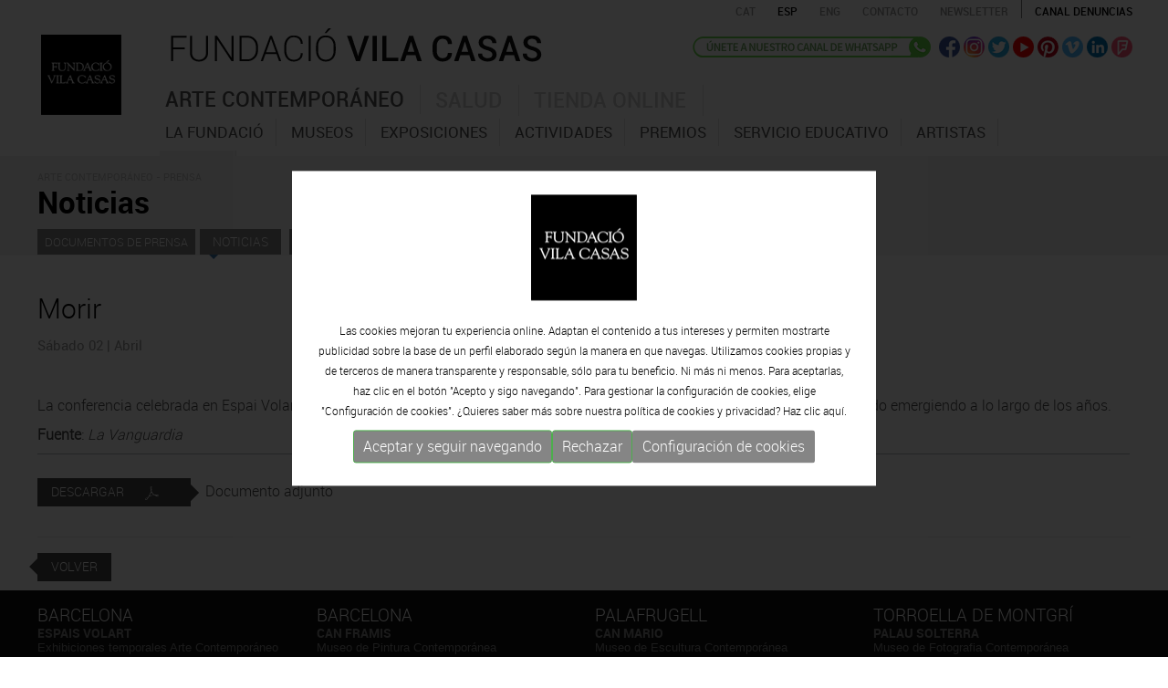

--- FILE ---
content_type: text/html; charset=UTF-8
request_url: https://www.fundaciovilacasas.com/es/n/morir
body_size: 7649
content:
<!DOCTYPE html>
<html xmlns="http://www.w3.org/1999/xhtml">
<head>
<meta http-equiv="Content-Type" content="text/html; charset=UTF-8" />
<title>Morir /es </title>
<meta name="title" content="Morir /es " />
<meta name="dc.title" content="Morir /es " />
<meta property="og:title" content="Morir /es "/>
<meta name="description" content="La conferencia celebrada en Espai Volart,&nbsp;traz&oacute; un retrato de la relaci&oacute;n que mantiene la sociedad con las enfermedades que han ido em" />
<meta name="dc.subject" content="La conferencia celebrada en Espai Volart,&nbsp;traz&oacute; un retrato de la relaci&oacute;n que mantiene la sociedad con las enfermedades que han ido em" />
<meta property="og:description" content="La conferencia celebrada en Espai Volart,&nbsp;traz&oacute; un retrato de la relaci&oacute;n que mantiene la sociedad con las enfermedades que han ido em" />
<meta name="keywords" content="Morir /es" />
<meta property="og:url" content="https://www.fundaciovilacasas.com/es/n/morir"/>
<meta property="og:image" content="https://www.fundaciovilacasas.com/img/logo-fundaciovilacasas.gif"/>
<meta name="google-site-verification" content="CJfvXZmPzsFyBrdeZi81YwqYb5uyZbRWmi9E4ytr0vQ" />
<meta name="robot" content="index,follow" />
<meta name="robots" content="All" />
<meta name="distribution" content="Global" />
<meta name="rating" content="General" />
<meta name="language" content="es" />
<meta name="abstract" content="Fundació Vila Casas – Arte Contemporáneo Catalán | Barcelona | Palafrugell | Torroella de Montgrí" />
<meta name="subject" content="Fundació Vila Casas – Arte Contemporáneo Catalán | Barcelona | Palafrugell | Torroella de Montgrí" />
<meta name="author" content="www.anunzia.com" />
<meta name="copyright" content="www.anunzia.com" />
<link rel="shortcut icon" href="favicon.ico" />
<meta name="viewport" content="width=device-width, initial-scale=1.0" />
<meta http-equiv="X-UA-Compatible" content="IE=edge" />
<base href="https://www.fundaciovilacasas.com/" />
<!--
  '************************************************************
  '***          Anunzia Solucions Tecnològiques, S.L.       ***
  '***                                                      ***
  '***              T. 937259390 / F. 937254146             ***
  '***      E. anunzia@anunzia.com / W. www.anunzia.com     ***
  '************************************************************
-->

<link rel="stylesheet" href="css/bootstrap.css?1769235794">
<link rel="stylesheet" href="css/style.css?1769235794">
<link rel="stylesheet" href="css/all.css">
<link rel="stylesheet" href="css/scrollbar.css" />
<link rel="stylesheet" href="css/jquery.mmenu.all.css" />
<link rel="stylesheet" href="css/jquery.mmenu.themes.css"  />
<link rel="stylesheet" href="css/jquery.mmenu.effects.css" />
<link rel="stylesheet" href="css/validationEngine.jquery.css" />
<link rel="stylesheet" href="css/colorbox.css" />

<script type="text/javascript" src="js/jquery-1.11.1.min.js"></script>
<script type="text/javascript" src="js/bootstrap.min.js"></script>
<script type="text/javascript" src="js/html5shiv.js"></script>
<script type="text/javascript" src="js/jquery.mmenu.min.all.js"></script>
<script type="text/JavaScript" src="js/jquery.validationEngine.js"></script>
<script type="text/JavaScript" src="js/languages/jquery.validationEngine-es.js"></script>
<script type="text/javascript" src="js/jquery.colorbox.js"></script>
<script>
$(document).ready(function(){
$(".iframe").colorbox({iframe:true, width:"80%", height:"80%"});
$(".vimeo").colorbox({iframe:true, innerWidth:500, innerHeight:409});

$(".esteticafamilia").change(function()
	{
		if (this.value != "" && this.value.indexOf("alert") == -1)
		{
			window.location.href=this.value;
		}else if( this.value != "" && this.value.indexOf("alert") != -1 ){

			eval(this.value);
		}
	});

$(".esteticafamilia2").change(function()
	{
		if (this.value != "" && this.value.indexOf("alert") == -1)
		{
			window.location.href=this.value;
		}else if( this.value != "" && this.value.indexOf("alert") != -1 ){

			eval(this.value);
		}
	});

});
</script>

</head>

<body>
<div class="container">
	<div class="row">
		<style type="text/css">
	.mm-selected{background-color: #751217;}
</style>
<nav id="menuMobile">
		<ul>
		<li class="menuMobileFundacio "><a href="es">Inicio</a></li>
		<li class="dest " style="background-color:#927044"><a href="es/xx-aniversario" style="color:#fff">XX Aniversario</a></li>
		<li class="menuMobileArt "><span href="es/museos-arte-contemporaneo-barcelona">Arte contemporáneo</span>
			<ul>
				<li><span> - La fundació</span>
						<ul>
							<li class=""><a href="es/la-fundacio-vila-casas"> &nbsp;· La fundació</a></li>
							<li class=""><a href="es/xx-aniversario"> &nbsp;· XX<sup></sup> Aniversario</a></li>
							<li class=""><a href="es/organigrama"> &nbsp;· Estructura organizativa</a></li>
							<li class=""><a href="es/transparencia"> &nbsp;· Transparencia</a></li>
							<li class=""><span href="es/finanzas-fundacion"> &nbsp;· Info financiera</span>

									<ul>
													<li class=""><a href="es/finanzas-fundacion">Info financiera 2023</a></li>
													<li class=""><a href="es/finanzas-fundacion-2022">Info financiera 2022</a></li>
													<li class=""><a href="es/finanzas-fundacion-2021">Info financiera 2021</a></li>
													<li class=""><a href="es/finanzas-fundacion-2020">Info financiera 2020</a></li>
													<li class=""><a href="es/finanzas-fundacion-2019">Info financiera 2019</a></li>
													<li class=""><a href="es/finanzas-fundacion-2018">Info financiera 2018</a></li>
													<li class=""><a href="es/finanzas-fundacion-2017">Info financiera 2017</a></li>
													<li class=""><a href="es/finanzas-fundacion-2016">Info financiera 2016</a></li>
													<li class=""><a href="es/finanzas-fundacion-2015">Info financiera 2015</a></li>
													<li class=""><a href="es/finanzas-fundacion-2014">Info financiera 2014</a></li>
									</ul>

							</li>
							<li class=""><a href="es/visitantes-fundacion"> &nbsp;· Visitantes</a></li>
							<li class=""><a href="es/premios-a-la-fundacion" > &nbsp;· Premios a la fundación</a></li>
							<li class=""><a href="es/estatutos"> &nbsp;· Estatutos</a></li>
							<li class=""><a href="es/publicaciones"> &nbsp;· Publicaciones</a></li>
						</ul>
				</li>
				<li><span> - museos</span>
					<ul>
					<li class="dest "><a href="es/museos-arte-contemporaneo-barcelona" >· Introducción</a></li>

							
						<li class=""><a href="es/museo/museo-can-framis-barcelona"> &nbsp;· CAN FRAMIS</a></li>
														
						<li class=""><a href="es/museo/espais-volart-barcelona"> &nbsp;· ESPAIS VOLART</a></li>
													
						<li class=""><a href="es/museo/museo-can-mario-palafrugell"> &nbsp;· CAN MARIO</a></li>
													
						<li class=""><a href="es/museo/museo-palau-solterra-torroella-de-montgri"> &nbsp;· PALAU SOLTERRA</a></li>
						
						<li><a href="https://www.museuartcontemporani.cat" target="_blank"> &nbsp;· MUSEO VIRTUAL DE ARTE CONTEMPORáNEO CATALáN</a></li>
					</ul>
				</li>
				<li class="dest "><a href="es/exposiciones/actuales"> - Exposiciones</a></li>
				<li class="dest "><a href="es/actividades"> - Actividades</a></li>
				<li><span> - Premios</span>
					<ul>
						<li class=""><a href="es/premios"> &nbsp;· EL PREMIO</a></li>
						
					

						<li class=""><a href="es/inscripcion"> &nbsp;· INSCRIPCIÓN</a></li>
						<li class=""><a  href="es/bases-premio"> &nbsp;· BASES PREMIO</a></li>


						<li class=""><a href="es/ganadores"> &nbsp;· GANADORES EDICIONES ANTERIORES </a></li>
											</ul>
				</li>
				<li class="dest "><a href="es/servicio-educativo" > - Servicio Educativo</a></li>
				<li class="dest "><a href="es/coleccion-artistas-contemporaneos-catalanes"> - Artistas</a></li>
				<li class="dest "><span> - Prensa</span>
					<ul>
						<li class="mm-selected"><a href="es/documentos-prensa"> &nbsp;· Documentos de prensa</a></li>
						<li class=""><a href="es/noticias-prensa"> &nbsp;· Noticias</a></li>
						<li class=""><a href="es/alta-departamento-premsa"> &nbsp;· Alta departamento de prensa</a></li>
						<li class=""><a href="es/contacto-premsa"> &nbsp;· Contacto</a></li>
					</ul>
				</li>
			</ul>
		</li>
		<li class="menuMobileSalut "><span href="es/salud">Salud</span>
			<ul>
				<li class="dest "><a href="es/salud" >· Introducción</a></li>
				<li class="dest "><a href="es/opinion-quiral">· Opinión Quiral</a></li>
				<li class="dest "><a href="es/informe-quiral">· Informe Quiral</a></li>
				<li class="dest "><a href="es/quiral-salud">· Quiral salud</a></li>
			</ul>
		</li>
		<li class="menuMobilebotiga "><a href="http://shop.fundaciovilacasas.com/es">Tienda online</a></li>
		<li class="menuMobileFundacio "><a href="es/contacto">Contacto</a></li>
			
		</li>
	</ul>
</nav>


<div class="container" style="width:100%;">
<div class="row clearfix">
<div class="clearfix barrasuperior" style="position:relative;margin-left: -6px;">
		<div class="row">
			<div class="col-lg-2 col-md-2 col-sm-2 col-xs-3 aparecer" style="min-height: 70px;">
				<div class="header" >
					<a id="hamburger" href="#menuMobile" style="position: fixed; left: 0;"><span></span></a>
				</div>

				<script type="text/javascript">
					$(function() {
						$('nav#menuMobile').mmenu({
            				extensions: [ "widescreen", "effect-slide-menu", "theme-black"],
            				navbar: 	{ add: true, title: "Fundació Vila Casas<br> <a href=ca/n/morir class=idiomas>CAT</a> - <a href=es/n/morir class=idiomas>ESP</a> -  <a href=en/n/morir class=idiomas>ENG</a>" },
            				navbars		: [{
											position 	: "top",
											content 	: [ "title", "close" ]
            },
            {
                      position  : "bottom",
                      content: [
                            "<div style='text-align: center !important;'><a href=https://www.facebook.com/FundacioPrivadaVilacasas target=_blank><img alt=Facebook src=img/ico-facebook.png hspace=4></a><a href=https://twitter.com/vilacasas target=_blank><img src=img/ico-twitter.png alt=Twitter hspace=4></a><a href=https://www.youtube.com/channel/UCuctYrORyyWCJN6A-4DhxtA target=_blank><img src=img/ico-video.png alt=Youtube  hspace=4></a><a href=https://www.pinterest.com/fundaciovilacas/ target=_blank><img src=img/ico-pinterest.png hspace=4></a><a href=https://vimeo.com/vilacasas target=_blank><img src=img/ico-vimeo.png alt=Vimeo hspace=4></a><a href=http://www.linkedin.com/company/fundacio-privada-vila-casas target=_blank><img src=img/ico-linkedin.png alt=Linkedin hspace=4></a><a href=https://es.foursquare.com/p/fundaci%C3%B3-privada-vila-casas/57532582 target=_blank><img src=img/ico-fousquare.png alt=Foursquare hspace=4></a><a href=https://instagram.com/fundacio.vila.casas/ target=_blank><img src=img/ico-instagram.png alt=Instagram hspace=4></a></div>"
                      ]
                    }
			    ],
			    slidingSubmenus: false

         				});

						$( window ).resize(function() {
							var api = $("#menuMobile").data("mmenu");
						  	if ($( window ).width() >= 1003) {
						  		api.close();
						  	}
						});
					});
				</script>
			</div>
		<div class="col-lg-3 col-md-3 col-sm-11 col-xs-15">
			<span class="borrar"><a href="es"><img src="img/logo-fundacio-vilacasas.gif" class="logon" alt=""></a></span>
		</div>
		<div class="col-lg-11 col-md-11 col-sm-0 col-xs-18 divlogofundacio">
			<a href="es"><img src="img/logo-fundacio-vilacasas2.gif?x" class="logofundacio" alt="Fundació Vila Casas"></a>
		</div>
		<div class="col-lg-10 col-md-10 col-xs-24 borrar" style="text-align:right;">
			<!-- <div class="idiomas" style="text-align:left;width:100px;float:left;  padding: 5px 0px 0px 14px;"><a href="es">Inicio</a></div> -->
			<a href="ca/n/morir"><span  class="idiomas">CAT</span></a>
			<a href="es/n/morir"><span  style="color:#000000;"  class="idiomas">ESP</span></a>
			<a href="en/n/morir"><span  class="idiomas">ENG</span></a>
			<a href="es/contacto"><span class="idiomas espaciado">CONTACTO</span></a>
			<a href="es/suscribirse-newsletter"><span class="idiomas espaciado">Newsletter</span></a>
			<a href="es/canal-denuncias"><span class="idiomas espaciado1">Canal denuncias</span></a>
		</div> 


		<div class="col-lg-10 col-md-10 col-sm-10 col-xs-11 borrar800 righthome borrar">

			

			<a href="https://whatsapp.com/channel/0029VaD6QCm3AzNTZexB4E24" target="_blank"><img src="img/es-whatsapp.png" alt=whatsapp class="wacha" title="whatsapp"></a>

			<a href="https://www.facebook.com/FundacioPrivadaVilacasas" target="_blank"><img src="img/ico-facebook.png" alt=Facebook class="efect" title="Facebook"></a>
			<a href="https://instagram.com/fundacio.vila.casas" target="_blank"><img src="img/ico-instagram.png" class="efect" alt=Instagram title="Instagram"></a>
			<a href="https://twitter.com/vilacasas" target="_blank"><img src="img/ico-twitter.png" class="efect" alt=Twitter title="Twitter"></a>
			<a href="https://www.youtube.com/channel/UCuctYrORyyWCJN6A-4DhxtA" target="_blank"><img src="img/ico-video.png" class="efect" alt=Youtube title="Youtube"></a>
			<a href="https://www.pinterest.com/fundaciovilacas/" target="_blank"><img src="img/ico-pinterest.png" class="efect" alt=Pinterest title="Pinterest"></a>
			<a href="https://vimeo.com/vilacasas" target="_blank"><img src="img/ico-vimeo.png" class="efect" alt=Vimeo title="Vimeo"></a>
			<a href="http://www.linkedin.com/company/fundacio-privada-vila-casas" target="_blank"><img src="img/ico-linkedin.png" class="efect" alt=Linkedin title="Linkedin"></a>
			<a href="https://es.foursquare.com/p/fundaci%C3%B3-privada-vila-casas/57532582" target="_blank"><img src="img/ico-fousquare.png" class="efect" alt=Foursquare title="Foursquare"></a>
			
		</div>


		<div class="col-lg-19 col-md-19 col-sm-10 col-xs-11" style="padding-left: 0px!important;">

					<div class="borrar">
						<div class="navbar navbar-default">
								<div class="navbar-header">
									<button type="button" class="navbar-toggle" data-toggle="collapse" data-target=".navbar-collapse">
										<span class="icon-bar"></span>
										<span class="icon-bar"></span>
										<span class="icon-bar"></span>
									</button>
								</div>
								<div class="navbar-collapse collapse navigacija navbar-ex1-collapse" >
																		
									<ul class="nav nav-tabs menuFVC" role="tablist">
									    <li class=" menu1 item1"><a href="es/museos-arte-contemporaneo-barcelona">Arte contemporáneo</a></li>
									    <li class=" menu1 item2"><a href="es/salud">Salud</a></li>
									    <li class=" menu1 item3"><a href="http://shop.fundaciovilacasas.com/es">Tienda online</a></li>
									 </ul>

								  	<div class="tab-content" style="height: 40px;">
									    <div role="tabpanel" class="tab-pane" id="submenu1">
											<ul role="menu" idTabPanel="submenu1" thetab="item1" class="dropdown-menu">
												<li id="menu-item-1"  data-li=1 class="menu3 ">		<a href="es/la-fundacio-vila-casas" style="color:#535353;">La fundació</a></li>
												<li id="menu-item-1"  data-li=2 class="menu3 ">				<a href="es/museos-arte-contemporaneo-barcelona" style="color:#535353;">museos</a></li>
												<li id="menu-item-3"  data-li=3 class="menu3 ">		<a href="es/exposiciones/actuales" 	style="color:#535353;">Exposiciones</a></li>
												<li id="menu-item-4"  class="menu3 ">			<a href="es/actividades" style="color:#535353;">Actividades</a></li>
												<li id="menu-item-6"  data-li=4 class="menu3 ">				<a href="es/premios" style="color:#535353;">Premios</a></li>
												<li id="menu-item-8"  class="menu3 ">		<a href="es/servicio-educativo" style="color:#535353;">Servicio Educativo</a></li>
												<li id="menu-item-5"  class="menu3 ">				<a href="es/coleccion-artistas-contemporaneos-catalanes" style="color:#535353;">Artistas</a></li>
												<!--<li id="menu-item-5"  class="menu3 ">		<a href="es/itinerancias/actualesyfuturas" 	style="color:#535353;">Itinerancias</a></li>-->
												<!--<li id="menu-item-7"  class="menu3 ">	<a href="es/visitas-guiadas" style="color:#535353;">Visitas Guiadas</a></li>-->
												<li id="menu-item-9"  data-li=5 class="menu3 selected">				<a href="es/documentos-prensa" style="color:#535353;">Prensa</a></li>
												<!--<li id="menu-item-10" class="menu3 ">		<a href="es/publicaciones" style="color:#535353;">Publicaciones</a></li>-->
											</ul>
									    </div>
									    <div role="tabpanel" class="tab-pane" id="submenu2">
											<ul role="menu" idTabPanel="submenu2" thetab="item2" class="dropdown-menu" style="left:-156px;">
												<li id="menu-item-11" class="menu3 ">					<a href="es/salud">Introducción</a></li>
												<li id="menu-item-12" class="menu3 ">			<a href="es/opinion-quiral">Opinión Quiral</a></li>
												<li id="menu-item-13" class="menu3 ">			<a href="es/informe-quiral">Informe Quiral</a></li>
												<li id="menu-item-14" class="menu3 ">			<a href="es/quiral-salud">Quiral salud</a></li>
											</ul>
									    </div>
									    								  	</div>
								</div>
							</div>
			</div>
		</div>
	</div>

</div>

</div>
</div>
<script type="text/javascript">
	$(document).ready(function() {

		$.preloadImages = function() {
		  for (var i = 0; i < arguments.length; i++) {
		    $("<img />").attr("src", arguments[i]);
		  }
		}
		$.preloadImages("img/fons_1.gif","img/fons_2.gif","img/fons_3.gif");

		tabMarcar     = $(".menu3.selected").parent().attr('thetab');
		panellMostrar = $(".menu3.selected").parent().attr('idTabPanel');

		if (tabMarcar == undefined) 	{ 	tabMarcar = "item1"; }
		if (panellMostrar == undefined) {	panellMostrar = "submenu1"; }
		
		$('.menu1.active').removeClass("active");
		$('li.menu1.'+ tabMarcar).addClass("active");
		$('.tab-pane.active').removeClass("active");
		$('#'+panellMostrar).addClass("active");
		if (panellMostrar == 'submenu1')			{	$("body").addClass("menuSelected1");	$("body").removeClass("menuSelected2");	$("body").removeClass("menuSelected3"); }
		else if (panellMostrar == 'submenu2')		{	$("body").addClass("menuSelected2");	$("body").removeClass("menuSelected1");	$("body").removeClass("menuSelected3"); }
		else if (panellMostrar == 'submenu3')		{	$("body").addClass("menuSelected3");	$("body").removeClass("menuSelected1");	$("body").removeClass("menuSelected2"); }

	});
</script>	</div>
</div>
<div class="barratop">
	<div class="container">
	<div class="row clearfix">
		<div class="col-md-24 col-sm-24 col-xs-24 column">
			<span class="path">ARTE CONTEMPORáNEO - PRENSA</span>
			<br /><h1>Noticias</h1>

				<div class="destercermenu">
				<span class="tercermenu"><a href="es/documentos-prensa">Documentos de prensa</a></span>
				<span class="tercermenu2"><a href="es/noticias-prensa">Noticias</a></span>
				<span class="tercermenu"><a href="es/alta-departamento-premsa">Alta departamento de prensa</a></span>
				<span class="tercermenu"><a href="es/contacto-premsa">Contacta con el departamento</a></span>
				</div>
		</div>
	</div>
	</div>
</div>
	<div class="container">
	<div class="row clearfix">
		<div class="col-md-24 col-sm-24 col-xs-24 column"><br /><br />

						<h3>Morir</h3>
			
					<span class="titular1">Sábado 02 | Abril</span><br>
					<!--<span class="titular2">Dossier de premsa Can Mario Estiu 2015</span>--><br><br>
						
																			<p>La conferencia celebrada en Espai Volart,&nbsp;traz&oacute; un retrato de la relaci&oacute;n que mantiene la sociedad con las enfermedades que han ido emergiendo&nbsp;a lo largo de los a&ntilde;os.</p>																		<span style="font-weight:bold">Fuente</span>: <i>La Vanguardia</i>
										

							
							<br>
							<hr class="linea">
																	<a href="upfiles/noticies_img/files/A113367.pdf" target="_blank" class="bocadilloder">Descargar <img src="img/pdf-blanc.png" width="15" style="margin:20px;"></a> &nbsp;&nbsp; Documento adjunto <bR>

								
							
							
				
					<hr>
		<a href="javascript:history.back();"><span class="back">Volver</span></a>
		</div>
	</div>
</div>











<a href="https://whatsapp.com/channel/0029VaD6QCm3AzNTZexB4E24" target="_blank"><div class="bajofixed"><img src="img/wasap.png">Únete al nuestro<br>canal de WhatsApp</div></a>
<div style="background-color:#111111;width:100%;padding:15px 0 15px 0;margin-top:15px; display: inline-table;">
<div class="container">
	<div class="row">
		<div class="col-md-6 col-sm-6 col-xs-24 column direccion"><div class="ciudad">BARCELONA</div><span>ESPAIS VOLART</span><br />Exhibiciones temporales Arte Contemporáneo<br /><br />
			<a href="es/museo/espais-volart-barcelona"><img src="img/logo-mini-espai-volart.gif" alt="Espai Volart" class="altdireccion"></a>
			<a href = "tel:+34934817985" title="tel:+34934817985" ><img src="img/ico-tel.gif" alt="Telèfon" class="altdireccion"></a>
			<a href="mailto:volart@fundaciovilacasas.com"><img src="img/ico-mail.gif" alt="E-mail" class="altdireccion"></a>
			<a href="https://maps.google.com/maps?ll=41.390932,2.175241&z=16&t=m&hl=ca&gl=ES&mapclient=embed&cid=3166763207371587300" target="_blank"><img src="img/ico-location.gif" alt="Localització" class="altdireccionu"></a>
		</div>
		<div class="col-md-6 col-sm-6 col-xs-24 column direccion"><div class="ciudad">BARCELONA</div><span>CAN FRAMIS</span><br />Museo de Pintura Contemporánea<br /><br />
			<a href="es/museo/museo-can-framis-barcelona"><img src="img/logo-mini-can-framis.gif" alt="Can Framis" class="altdireccion"></a>
			<a href = "tel:+34933208736" title="tel:+34933208736"><img src="img/ico-tel.gif" alt="Telèfon" class="altdireccion"></a>
			<a href="mailto:canframis@fundaciovilacasas.com"><img src="img/ico-mail.gif" alt="E-mail" class="altdireccion"></a>
			<a href="https://maps.google.com/maps?ll=41.403177,2.194923&z=13&t=m&hl=ca&gl=ES&mapclient=embed&cid=16137762920385805291" target="_blank"><img src="img/ico-location.gif" alt="Localització" class="altdireccionu"></a>
		</div>
		<div class="col-md-6 col-sm-6 col-xs-24 column direccion"><div class="ciudad">PALAFRUGELL</div><span>CAN MARIO</span></span><br />Museo de Escultura Contemporánea<br /><br />
			<a href="es/museo/museo-can-mario-palafrugell"><img src="img/logo-mini-can-mario.gif" alt="Can Mario" class="altdireccion"></a>
			<a href = "tel:+34972306246" title="tel:+34972306246"><img src="img/ico-tel.gif" alt="Telèfon" class="altdireccion"></a>
			<a href="mailto:canmario@fundaciovilacasas.com"><img src="img/ico-mail.gif" alt="E-mail" class="altdireccion"></a>
			<a href="https://maps.google.com/maps?ll=41.918687,3.166125&z=14&t=m&hl=ca&gl=ES&mapclient=embed&cid=1694694772732259326" target="_blank"><img src="img/ico-location.gif" alt="Localització" class="altdireccionu"></a>
		</div>
		<div class="col-md-6 col-sm-6 col-xs-24 column direccion"><div class="ciudad">TORROELLA DE MONTGRÍ</div><span>PALAU SOLTERRA</span><br />Museo de Fotografia Contemporánea<br /><br />
			<a href="es/museo/museo-palau-solterra-torroella-de-montgri"><img src="img/logo-mini-palau-solterra.gif" alt="Palau Solterra" class="altdireccion"></a>
			<a href = "tel:+34972761976" title="tel:+34972761976"><img src="img/ico-tel.gif" alt="Telèfon" class="altdireccion"></a>
			<a href="mailto:palausolterra@fundaciovilacasas.com"><img src="img/ico-mail.gif" alt="E-mail" class="altdireccion"></a>
			<a href="https://maps.google.com/maps?ll=42.041529,3.125986&z=14&t=m&hl=ca&gl=ES&mapclient=embed&cid=10739385529632236720" target="_blank"><img src="img/ico-location.gif" alt="Localització" class="altdireccionu"></a>
		</div>
		<div class="col-md-24 col-sm-24 col-xs-24 column finales">
			<br>
			<hr class="lineapie">
			<a href="es/suscribirse-newsletter"><span class="suscribete">Suscribete al newsletter</span></a>
			© 2023 Fundació Vila Casas  &nbsp; *  &nbsp;  <a href="es/nota-legal">Aviso legal y política de privacidad</a> &nbsp;  *  &nbsp; <a href="es/politica-de-cookies">Política de cookies</a>  &nbsp;  *  &nbsp; <a href="es/mapa-web">Mapa web</a> &nbsp; *  &nbsp;  <a href="es/canal-denuncias">Canal denuncias</a> &nbsp;  
		</div>
	</div>
</div>
</div>
<style>
	.divCookie {z-index: 999999 !important; display:block; position:fixed;bottom:0;min-height:100%;width:100%;background:rgba(0,0,0,0.8);color:#fff !important;font-size:12px !important;font-family:sans-serif !important;}
	.msencajonado{animation-name: example;    animation-duration: 4s;    animation-delay: -2s; background-color:#fff;padding:2%; max-width:1200px; min-width:350px;   justify-content: center;  align-items: center;  position: absolute;  top: 50%;  left: 50%;  transform: translate(-50%, -50%);}

@keyframes example {
  0%   {top:0%;}
  50%  {top:1200px;}

}

	.msgcookie {width:100%; height: auto; font-size:12px !important; color:#000 !important; margin:0 auto; padding: 20px; text-align: center;    padding-top: 15%;}
	.msgcookie p {margin: 0px; font-size:13px !important; line-height: 20px;}
	.msgcookie a:link, .msgcookie a:active, .msgcookie a:visited,.msgcookie a:hover{color:#000}
	.msgcookie a.close{float:right;display:block;width:16px;height:50px;background:url(https://www.fundaciovilacasas.com/js/cookies/cookie.png) 0 -45px no-repeat;overflow:hidden;text-indent:-80px;opacity:0.5;margin:0 0 0 40px}
	.msgcookie a.close{text-indent:-160px; }
	a.close:hover{opacity:1}
	a.linkCookies 		{ background-color: rgba(255,255,255,0.60); font-weight: bold; color: #6c7059!important; border-radius: 4px; padding: 4px 6px; margin-left: 5px;}
	a.linkCookies:hover { background-color: rgba(255,255,255,0.85); color: #6c7059!important;}
	.divConfigCookies 	{ background-color: #ebebeb; border-radius: 4px; margin: 0 auto; min-width: 400px; padding: 20px 30px 0px 30px; font-weight: normal!important; font-size: 14px; text-align: center;	display: inline-block;	width: 100%; margin-bottom: 20px;}
	.unBlocCookies { display: inline-block; margin: 0px 10px; }
	.encaraNoDefinit {		opacity: 0.5;	}
	@media (max-width: 798px) {.msgcookie{height:65px;}
	@media (max-width: 679px) {.divConfigCookies{min-width: 200px !important;}}
	@media (max-width: 573px) {.msgcookie{height:85px;}}
	@media (max-width: 450px) {.msgcookie{height:105px;}}
	@media (max-width: 371px) {.msgcookie{height:125px;}}
	@media (max-width: 312px) {.msgcookie{height:145px;}}

 	

</style>
<script src="js/jquery.cookie.js"></script>
<script>
	function acceptaTotesCookies() {
			$.cookie('google-analytics', 'si', { expires : 30, path: '/' } );
			$.cookie('google-maps', 'si', { expires : 30, path: '/' } );
			$.cookie('facebook', 'si', { expires : 30, path: '/' } );
	}

	function refusaTotesCookies() {
			$.cookie('google-analytics', 'no', { expires : 30, path: '/' } );
			$.cookie('google-maps', 'no', { expires : 30, path: '/' } );
			$.cookie('facebook', 'no', { expires : 30, path: '/' } );
	}

	$(document).ready(function(){

		$(document).on("click", ".acceptaTotesCookies", function(e) {
			e.preventDefault();
			acceptaTotesCookies();
			$(".divCookie").fadeOut();
		});

		$(document).on("click", ".refusaTotesCookies", function(e) {
			e.preventDefault();
			refusaTotesCookies();
			$(".divCookie").fadeOut();
		});

		$(document).on("click", ".close", function(e) {
			e.preventDefault();
			acceptaTotesCookies();
			$(".divCookie").fadeOut();
		});


	 	$('.toggleCookies').change(function() {
	 		$marcat    = $(this).prop('checked');
	 		$nomCookie = $(this).attr('data-cookie-name');
	      	if ($marcat == true) {
	      		$.cookie($nomCookie, 'si', { expires : 30, path: '/' } );
	      	} else {
	      		$.cookie($nomCookie, 'no', { expires : 30, path: '/' } );
	      	}

	      	$(this).closest(".unBlocCookies").removeClass("encaraNoDefinit");
	    });

	});
</script>			<div class="divCookie">
				<div class='msgcookie'>
					<div class="msencajonado" style="font-family: 'robotolight', Arial, Helvetica, sans-serif;">
						<img src="img/logo-fundacio-vilacasas.gif" alt="" style="width:116px;"><br><br>
																Las cookies mejoran tu experiencia online. Adaptan el contenido a tus intereses y permiten mostrarte publicidad sobre la base de un perfil elaborado según la manera en que navegas. Utilizamos cookies propias y de terceros de manera transparente y responsable, sólo para tu beneficio. Ni más ni menos. Para aceptarlas, haz clic en el botón "Acepto y sigo navegando". Para gestionar la configuración de cookies, elige "Configuración de cookies". ¿Quieres saber más sobre nuestra política de cookies y privacidad? Haz clic <a href="https://www.fundaciovilacasas.com/es/politica-de-cookies">aquí.</a>
										<div class="text-center" style="margin-top: 10px;display: flex;flex-wrap: wrap;justify-content: center;row-gap: 10px;    column-gap: 35px;">
						<button class="btn btn-sm btn-success acceptaTotesCookies" style="font-size:16px;background: #858585;">Aceptar y seguir navegando</button>
						<button class="btn btn-sm btn-success refusaTotesCookies" style="font-size:16px;background: #858585;">Rechazar</button>
						<a class="btn btn-sm" href="https://www.fundaciovilacasas.com/es/politica-de-cookies" style="background: #858585;color: white;font-size: 16px;border-radius: 3px;">Configuración de cookies</a>
					</div>
						
					</div>
				</div>
			</div>
			



</body>
</html>
